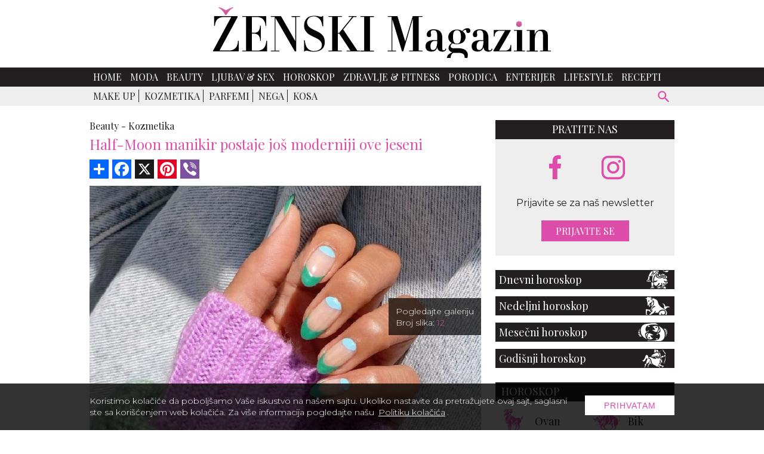

--- FILE ---
content_type: text/html; charset=UTF-8
request_url: https://www.zenskimagazin.rs/beauty/kozmetika/half-moon-manikir-postaje-jos-moderniji-ove-jeseni
body_size: 11183
content:
<!DOCTYPE html>
<html lang="sr">

<head>
  <meta charset="UTF-8">
  <meta name="viewport" content="width=device-width, initial-scale=1">
  <meta name="design" content="Nenad Milanović">
  <meta name="csrf-token" content="A82sJf89efeHyO0hvHoqEBF48xStJWJwqEaFInNP">
    <title>Half-Moon manikir preuzma vođstvo nad francuskim manikirom</title>
<meta name="description" content="Ako bismo morali da proglasimo pobednika u trendovima manikira poslednjih meseci, verovatno bi to bio francuski manikir sa nijansom u jarkoj boji na vrhovima noktiju.">
<meta name="keywords" content="beauty, kozmetika, manikir, Half-Moon manikir, trend, zenski magazin">
<meta name="author" content="Mini STUDIO Publishing Group">
<link rel="canonical" href="https://www.zenskimagazin.rs/beauty/kozmetika/half-moon-manikir-postaje-jos-moderniji-ove-jeseni"/>
<meta property="og:title" content="Half-Moon manikir preuzma vođstvo nad francuskim manikirom" />
<meta property="og:description" content="Ako bismo morali da proglasimo pobednika u trendovima manikira poslednjih meseci, verovatno bi to bio francuski manikir sa nijansom u jarkoj boji na vrhovima noktiju." />
<meta property="og:site_name" content="Ženski magazin" />
<meta property="og:type" content="articles" />
<meta property="og:url" content="https://www.zenskimagazin.rs/beauty/kozmetika/half-moon-manikir-postaje-jos-moderniji-ove-jeseni" />
<meta property="og:image" content="https://www.zenskimagazin.rs/storage/posts/seo/2022/Nov/217719/half-moon-manikir-4.jpg" />


<script type="application/ld+json">{"@context":"https:\/\/schema.org","@type":"article","name":"\u017denski magazin","url":"https:\/\/www.zenskimagazin.rs\/beauty\/kozmetika\/half-moon-manikir-postaje-jos-moderniji-ove-jeseni"}</script>
  <link rel="preconnect" href="https://fonts.googleapis.com">
  <link rel="preconnect" href="https://fonts.gstatic.com" crossorigin>
  <link href="https://fonts.googleapis.com/css2?family=Montserrat:ital,wght@0,100;0,200;0,300;0,400;0,500;0,600;0,700;0,800;0,900;1,100;1,200;1,300;1,400;1,500;1,600;1,700;1,800;1,900&family=Playfair+Display:ital,wght@0,400;0,500;0,600;0,700;0,800;0,900;1,400;1,500;1,600;1,700;1,800;1,900&display=swap" rel="stylesheet" rel="preload">
  <link rel="stylesheet" href="https://cdnjs.cloudflare.com/ajax/libs/flickity/2.3.0/flickity.min.css">
  <link href="/css/app.css?id=c6337c614700f6460b64" rel="stylesheet">
  
  <link rel="icon" type="image/x-icon" sizes="32x32" href="https://www.zenskimagazin.rs/images/favicon/favicon.ico"/>
  <link rel="apple-touch-icon" sizes="180x180" href="https://www.zenskimagazin.rs/images/favicon/apple-touch-icon.png">
  <link rel="icon" type="image/png" sizes="32x32" href="https://www.zenskimagazin.rs/images/favicon/favicon-32x32.png">
  <link rel="icon" type="image/png" sizes="16x16" href="https://www.zenskimagazin.rs/images/favicon/favicon-16x16.png">
  <link rel="manifest" href="https://www.zenskimagazin.rs/images/favicon/site.webmanifest">
  <link rel="mask-icon" href="https://www.zenskimagazin.rs/images/favicon/safari-pinned-tab.svg" color="#d83bb7">
  <meta name="msapplication-TileColor" content="#9f00a7">
  <meta name="theme-color" media="(prefers-color-scheme: light)" content="white">
  <meta name="theme-color" media="(prefers-color-scheme: dark)" content="black">
  
  <meta http-equiv="X-UA-Compatible" content="ie=edge">
    <!-- Google tag (gtag.js) -->
<script async src="https://www.googletagmanager.com/gtag/js?id=G-ZT1Y5SKJ30"></script>
<script>
  window.dataLayer = window.dataLayer || [];
  function gtag(){dataLayer.push(arguments);}
  gtag('js', new Date());

  gtag('config', 'G-ZT1Y5SKJ30');
</script>
</head>

<body>


<div id="app">

  <div class="app-container" id="main">

    
    

    <div class="top-bar">
  <a href="https://www.zenskimagazin.rs"><img class="img-logo" src="https://www.zenskimagazin.rs/images/Logo_ZM.svg" alt="zenski magazin logo" width="566" height="85"></a>
</div>
      </div>

    <!-- IF Banner is loaded -->

<nav class="navbar-nav">
  <div class="wrapper-navbar">
    <div style="display: contents;">
      <button type="button" id="sidebarCollapse" class="menu_btn" aria-label="otvori meni">


      <svg version="1.1" viewBox="0 0 25 25" preserveAspectRatio="xMinYMin meet" width="28" height="28" xmlns="http://www.w3.org/2000/svg" aria-hidden="true">
        <path fill="currentColor" d="M3,6H21V8H3V6M3,11H21V13H3V11M3,16H21V18H3V16Z"/>
      </svg>
      
      </button>

      <form id="search-form-mobile" action="https://www.zenskimagazin.rs/pretraga" method="get">
        <!-- route('search') -->
        <div class="search-widget-mobile">
          <button id="search-widget-mobile_search-btn" type="submit" aria-label="pretraži">


          <svg version="1.1" viewBox="0 0 25 25" preserveAspectRatio="xMinYMin meet" width="27" height="27" xmlns="http://www.w3.org/2000/svg" aria-hidden="true">
            <path fill="currentColor" d="m9.5 3a6.5 6.5 0 0 1 6.5 6.5c0 1.61-0.59 3.09-1.56 4.23l0.27 0.27h0.79l5 5-1.5 1.5-5-5v-0.79l-0.27-0.27c-1.14 0.97-2.62 1.56-4.23 1.56a6.5 6.5 0 0 1-6.5-6.5 6.5 6.5 0 0 1 6.5-6.5m0 2c-2.5 0-4.5 2-4.5 4.5s2 4.5 4.5 4.5 4.5-2 4.5-4.5-2-4.5-4.5-4.5z"/>
          </svg>


          </button>
          <input id="search-input-mobile" name="s" type="text" placeholder="Search" class="search-input-mobile"
            aria-label="ukucajte termin za pretragu" autofocus/>

          <button id="search-widget-mobile_close-btn" aria-label="poništi" type="reset">


          <svg version="1.1" viewBox="0 0 25 25" preserveAspectRatio="xMinYMin meet" width="20" height="20" xmlns="http://www.w3.org/2000/svg" aria-hidden="true">
            <path fill="currentColor" d="M19,6.41L17.59,5L12,10.59L6.41,5L5,6.41L10.59,12L5,17.59L6.41,19L12,13.41L17.59,19L19,17.59L13.41,12L19,6.41Z"/>
          </svg>


          </button>

        </div>
      </form>
    </div>

    <ul class="navbar-navigation">
      <li>
    <a class="nav-item" href="https://www.zenskimagazin.rs">Home</a>
  </li>


  
  <li>
    <a class="nav-item" href="https://www.zenskimagazin.rs/moda">Moda</a>
  </li>


  
  <li>
    <a class="nav-item" href="https://www.zenskimagazin.rs/beauty">Beauty</a>
  </li>


  
  <li>
    <a class="nav-item" href="https://www.zenskimagazin.rs/ljubavsex">Ljubav &amp; Sex</a>
  </li>


  
  <li>
    <a class="nav-item" href="https://www.zenskimagazin.rs/horoskop">Horoskop</a>
  </li>


  
  <li>
    <a class="nav-item" href="https://www.zenskimagazin.rs/dijetafitnes">Zdravlje &amp; Fitness</a>
  </li>


  
  <li>
    <a class="nav-item" href="https://www.zenskimagazin.rs/porodica">Porodica</a>
  </li>


  
  <li>
    <a class="nav-item" href="https://www.zenskimagazin.rs/enterijer">Enterijer</a>
  </li>


  
  <li>
    <a class="nav-item" href="https://www.zenskimagazin.rs/lifestyle">Lifestyle</a>
  </li>


  
  <li>
    <a class="nav-item" href="https://www.zenskimagazin.rs/recepti">Recepti</a>
  </li>

    </ul>
  </div>
</nav>

    <!-- Banner Positions -->


<!-- IF Banner is loaded -->

    <nav class="sub-menu">
      <div class="wrapper-sub-menu">

        <ul class="sub-menu-navigation hide-sub-menu">
          
          
          
            
            
                              <li class="">
                                <a class="" href="https://www.zenskimagazin.rs/beauty/make-up">Make up</a>
                </li>
                
                              <li class="active">
                                <a class="" href="https://www.zenskimagazin.rs/beauty/kozmetika">Kozmetika</a>
                </li>
                
                              <li class="">
                                <a class="" href="https://www.zenskimagazin.rs/beauty/parfemi">Parfemi</a>
                </li>
                
                              <li class="">
                                <a class="" href="https://www.zenskimagazin.rs/beauty/nega">Nega</a>
                </li>
                
                              <li class="">
                                <a class="" href="https://www.zenskimagazin.rs/beauty/kosa">Kosa</a>
                </li>
                
              
                      </ul>

        <form id="search-form" method="get" action="https://www.zenskimagazin.rs/pretraga">
          <div class="search-widget">
            <button id="search-widget_search-btn" type="submit" aria-label="pretraži">


              <svg version="1.1" viewBox="0 0 25 25" preserveAspectRatio="xMinYMin meet" width="27" height="27" xmlns="http://www.w3.org/2000/svg" aria-hidden="true">
              <path fill="currentColor" d="m9.5 3a6.5 6.5 0 0 1 6.5 6.5c0 1.61-0.59 3.09-1.56 4.23l0.27 0.27h0.79l5 5-1.5 1.5-5-5v-0.79l-0.27-0.27c-1.14 0.97-2.62 1.56-4.23 1.56a6.5 6.5 0 0 1-6.5-6.5 6.5 6.5 0 0 1 6.5-6.5m0 2c-2.5 0-4.5 2-4.5 4.5s2 4.5 4.5 4.5 4.5-2 4.5-4.5-2-4.5-4.5-4.5z"/>
              </svg>


            </button>
            <input id="search-input" name="s" type="text" placeholder="Search" class="search-input" aria-label="Search"/>
            <button id="search-widget_close-btn" aria-label="poništi" type="reset">


            <svg version="1.1" viewBox="0 0 25 25" preserveAspectRatio="xMinYMin meet" width="20" height="20" xmlns="http://www.w3.org/2000/svg" aria-hidden="true">
            <path fill="currentColor" d="M19,6.41L17.59,5L12,10.59L6.41,5L5,6.41L10.59,12L5,17.59L6.41,19L12,13.41L17.59,19L19,17.59L13.41,12L19,6.41Z"/>
            </svg>


            </button>
          </div>
        </form>
      </div>
    </nav>
    

    <div class="billboard_space">
          </div>

  <div class="app-container container-top">

  <div class="sidenav_wrapp">
  <div id="sidenav">

    <div class="closebtn close_sidenav" aria-label="zatvori meni">&times;</div>

    <a href="https://www.zenskimagazin.rs"><img class="sidenav_logo" src="https://www.zenskimagazin.rs/images/Logo_ZM_white.svg"
        alt="zenski magazin" width="240" height="31"></a>

    <div id="sidenav-content">
      <ul>
        <li>
    <a class="nav-item" href="https://www.zenskimagazin.rs">Home</a>
  </li>


  
  <li>
    <a class="nav-item" href="https://www.zenskimagazin.rs/moda">Moda</a>
  </li>


  
  <li>
    <a class="nav-item" href="https://www.zenskimagazin.rs/beauty">Beauty</a>
  </li>


  
  <li>
    <a class="nav-item" href="https://www.zenskimagazin.rs/ljubavsex">Ljubav &amp; Sex</a>
  </li>


  
  <li>
    <a class="nav-item" href="https://www.zenskimagazin.rs/horoskop">Horoskop</a>
  </li>


  
  <li>
    <a class="nav-item" href="https://www.zenskimagazin.rs/dijetafitnes">Zdravlje &amp; Fitness</a>
  </li>


  
  <li>
    <a class="nav-item" href="https://www.zenskimagazin.rs/porodica">Porodica</a>
  </li>


  
  <li>
    <a class="nav-item" href="https://www.zenskimagazin.rs/enterijer">Enterijer</a>
  </li>


  
  <li>
    <a class="nav-item" href="https://www.zenskimagazin.rs/lifestyle">Lifestyle</a>
  </li>


  
  <li>
    <a class="nav-item" href="https://www.zenskimagazin.rs/recepti">Recepti</a>
  </li>

      </ul>

      <div class="icons">
        <a href="https://www.facebook.com/zenskimagazin.rs/" aria-label="facebook link">
  
  
          <svg version="1.1" viewBox="0 0 10 20" xmlns="http://www.w3.org/2000/svg" width="35" height="35" aria-hidden="true">
          <g fill="none" fill-rule="evenodd">
          <g transform="translate(-385 -7399)" fill="currentColor">
          <g transform="translate(56 160)">
          <path d="m335.82 7259v-9h2.7324l0.44631-4h-3.1787v-1.948c0-1.03 0.026311-2.052 1.4656-2.052h1.4578v-2.86c0-0.043-1.2522-0.14-2.519-0.14-2.6457 0-4.3023 1.657-4.3023 4.7v2.3h-2.9234v4h2.9234v9h3.8979z"/>
          </g>
          </g>
          </g>
          </svg>
  
  
          </a>
        
        
  
        <a href="https://www.instagram.com/zenskimagazinserbia/" aria-label="instagram link">
  
  
        <svg enable-background="new 0 0 56.7 56.7" version="1.1" viewBox="0 0 56.7 56.7" xml:space="preserve" xmlns="http://www.w3.org/2000/svg" width="38" height="38" fill="currentColor" aria-hidden="true">
        
          <path d="m28.2 16.7c-7 0-12.8 5.7-12.8 12.8s5.7 12.8 12.8 12.8 12.8-5.8 12.8-12.8-5.8-12.8-12.8-12.8zm0 21c-4.5 0-8.2-3.7-8.2-8.2s3.7-8.2 8.2-8.2 8.2 3.7 8.2 8.2-3.7 8.2-8.2 8.2z"/>
          <circle cx="41.5" cy="16.4" r="2.9"/>
          <path d="m49 8.9c-2.6-2.7-6.3-4.1-10.5-4.1h-20.6c-8.7 0-14.5 5.8-14.5 14.5v20.5c0 4.3 1.4 8 4.2 10.7 2.7 2.6 6.3 3.9 10.4 3.9h20.4c4.3 0 7.9-1.4 10.5-3.9 2.7-2.6 4.1-6.3 4.1-10.6v-20.6c0-4.2-1.4-7.8-4-10.4zm-0.4 31c0 3.1-1.1 5.6-2.9 7.3s-4.3 2.6-7.3 2.6h-20.4c-3 0-5.5-0.9-7.3-2.6-1.8-1.8-2.7-4.3-2.7-7.4v-20.5c0-3 0.9-5.5 2.7-7.3 1.7-1.7 4.3-2.6 7.3-2.6h20.6c3 0 5.5 0.9 7.3 2.7 1.7 1.8 2.7 4.3 2.7 7.2v20.6z"/>
        </svg>
  
  
          </a>
      </div>
    </div>

  </div>
  <div id="sidenav_overlay" class="close_sidenav"></div>
</div>
  
  
    
    <div class="wrapper">

      <main class="col-2-3">
          
<div class="inner_spacer">
  <div class="article-post">

    <div class="breadcrumbs">
                        <span class="article-post-title"><a href="https://www.zenskimagazin.rs/beauty">Beauty -</a></span>
                                <span class="article-post-title"><a href="https://www.zenskimagazin.rs/beauty/kozmetika">Kozmetika</a></span>
                  </div>
    <h1 class="article-post-title-main">Half-Moon manikir postaje još moderniji ove jeseni</h1>

    <!-- AddToAny BEGIN -->
    <div class="add_to_any add_to_any_top">
      <div class="a2a_kit a2a_kit_size_32 a2a_default_style">
        <a class="a2a_dd" href="https://www.addtoany.com/share"></a>
        <a class="a2a_button_facebook"></a>
        <a class="a2a_button_x"></a>
        <a class="a2a_button_pinterest"></a>
        <a class="a2a_button_viber"></a>
      </div>
    </div>
    <script>
    var a2a_config = a2a_config || {};
    a2a_config.num_services = 10;
    </script>
    <script async src="https://static.addtoany.com/menu/page.js"></script>
    <!-- AddToAny END -->

    <div itemscope itemtype="http://schema.org/Article">

            
      <div id="js_mbh2_trigger"></div>
      <div class="banner-mbh2" id="js_banner_mbh2">
      <ins data-revive-zoneid="302"
           data-revive-id="84b8c658a018e14743ef895ae9380fa0"></ins>
      <div class="close-mbh2" id="js_close_mbh2">
        <svg version="1.1" viewBox="-1 0 25 25" preserveAspectRatio="xMinYMin meet" width="25" height="25" xmlns="http://www.w3.org/2000/svg" aria-hidden="true">
          <title>Zatvorite banner</title>
          <path fill="#ffffff" d="M19,6.41L17.59,5L12,10.59L6.41,5L5,6.41L10.59,12L5,17.59L6.41,19L12,13.41L17.59,19L19,17.59L13.41,12L19,6.41Z"/>
        </svg>
      </div>
    </div>
  
      <div class="post-gallery article-post">
        <div class="image-holder">

          <lazy-image src="/storage/posts/thumbnail/2022/Nov/217716/half-moon-manikir-2.jpg" alt="Half-Moon-manikir-2.jpg" class="img-fluid-horizontal"></lazy-image>

                    <div class="copyright_text">
            <p>
                              instagram.com/overglowedit/
                          </p>
          </div>

        
        <p class="image-box">
          <a href="https://www.zenskimagazin.rs/beauty/kozmetika/half-moon-manikir-postaje-jos-moderniji-ove-jeseni?page=2">
            Pogledajte galeriju <br> Broj slika:
              <span>12</span>
          </a>
        </p>

        </div>
      </div>

        
        <article class="article-post-text article_insta" itemprop="ArticleBody">
          <p style="text-align: justify;"><span style="color:#7f8c8d;"><em>Ako bismo morali da proglasimo pobednika u trendovima manikira poslednjih meseci, verovatno bi to bio francuski manikir sa nijansom u jarkoj boji na vrhovima noktiju.</em></span></p>

<p style="text-align: justify;">Iako sve ukazuje na to da će ovaj klasični dizajn i dalje biti popularan, postoji jo&scaron; jedan koji se sve vi&scaron;e pojavljuje u na&scaron;em feedu u poslednje vreme.</p>

<p style="text-align: justify;">Half-Moon manikir, odnosno manikir koji kombinuje dve (ili vi&scaron;e) nijansi na noktima, ističući polumesece koji prirodno postoje u njihovoj osnovi, neposredno ispod mesta gde se spajaju sa kožom. Ovo područje se zove lunula, &scaron;to na latinskom znači &quot;mali mesec&quot;. Manikir polumeseca zapravo nagla&scaron;ava lunulu, pri čemu je ceo nokat obojen lakom dok je &bdquo;polumesec&ldquo; ostavljen bez laka ili obojen u drugu nijansu.</p>

<p style="text-align: justify;">U galeriji pogledajte najsjajnije dizajne koje smo otkrili na instagramu i inspiri&scaron;ite se za svoj sledeći manikir.</p>
        </article>


      
      <div style="display: none">
        <nav>
        <ul class="pagination">
            
                            <li class="page-item disabled" aria-disabled="true" aria-label="&laquo; Previous">
                    <span class="page-link" aria-hidden="true">&lsaquo;</span>
                </li>
            
            
                            
                
                
                                                                                        <li class="page-item active" aria-current="page"><span class="page-link">1</span></li>
                                                                                                <li class="page-item"><a class="page-link" href="?page=2">2</a></li>
                                                                                                <li class="page-item"><a class="page-link" href="?page=3">3</a></li>
                                                                                                <li class="page-item"><a class="page-link" href="?page=4">4</a></li>
                                                                                                <li class="page-item"><a class="page-link" href="?page=5">5</a></li>
                                                                                                <li class="page-item"><a class="page-link" href="?page=6">6</a></li>
                                                                                                <li class="page-item"><a class="page-link" href="?page=7">7</a></li>
                                                                                                <li class="page-item"><a class="page-link" href="?page=8">8</a></li>
                                                                                        
                                    <li class="page-item disabled" aria-disabled="true"><span class="page-link">...</span></li>
                
                
                                            
                
                
                                                                                        <li class="page-item"><a class="page-link" href="?page=12">12</a></li>
                                                                                                <li class="page-item"><a class="page-link" href="?page=13">13</a></li>
                                                                        
            
                            <li class="page-item">
                    <a class="page-link" href="?page=2" rel="next" aria-label="Next &raquo;">&rsaquo;</a>
                </li>
                    </ul>
    </nav>

      </div>

    </div>

  </div>

    <!-- AddToAny BEGIN -->
    <div class="add_to_any add_to_any_bottom">
      <div class="a2a_kit a2a_kit_size_32 a2a_default_style">
        <a class="a2a_dd" href="https://www.addtoany.com/share"></a>
        <a class="a2a_button_facebook"></a>
        <a class="a2a_button_x"></a>
        <a class="a2a_button_pinterest"></a>
        <a class="a2a_button_viber"></a>
      </div>
    </div>
    <script>
    var a2a_config = a2a_config || {};
    a2a_config.num_services = 10;
    </script>
    <script async src="https://static.addtoany.com/menu/page.js"></script>
    <!-- AddToAny END -->

  
  

      <div class="content_excange_box">

  <h2 class="content_title"><span>Pročitajte još</span></h2>

  <div class="ce_grid">

    
      
      <div class="ce_box">
        <a href="https://www.luxlife.rs/fashion/beauty/amber-parfemi-su-u-punom-zamahu-ovo-su-trenutno-najpozeljniji"  >
          <img src="https://www.luxlife.rs/uploads/imagecache/316x210//storage/posts/thumbnail/2025/Dec/316396/befunky-collage2a-2.jpg" alt="Amber parfemi su u punom zamahu — ovo su trenutno najpoželjniji" width="310" height="209">
          <h3>Amber parfemi su u punom zamahu — ovo su trenutno najpoželjniji</h3>
        </a>
      </div>
    
      
      <div class="ce_box">
        <a href="https://www.luxlife.rs/fashion/beauty/carolina-herrera-lansira-parfem-good-girl-jasmine-absolute"  >
          <img src="https://www.luxlife.rs/uploads/imagecache/316x210//storage/posts/thumbnail/2025/Dec/315846/07.jpg" alt="Carolina Herrera lansira parfem Good Girl Jasmine Absolute" width="310" height="209">
          <h3>Carolina Herrera lansira parfem Good Girl Jasmine Absolute</h3>
        </a>
      </div>
    
      
      <div class="ce_box">
        <a href="https://www.luxlife.rs/fashion/beauty/praznici-sa-dozom-senzualnosti-bombshell-soiree-holiday-2025"  >
          <img src="https://www.luxlife.rs/uploads/imagecache/316x210//storage/posts/thumbnail/2025/Dec/315766/01.jpg" alt="Praznici sa dozom senzualnosti: Bombshell Soirée Holiday 2025" width="310" height="209">
          <h3>Praznici sa dozom senzualnosti: Bombshell Soirée Holiday 2025</h3>
        </a>
      </div>
    
      
      <div class="ce_box">
        <a href="https://www.luxlife.rs/fashion/beauty/messi-sport-mirisi-koji-osvajaju-dan-stilom-i-energijom"  >
          <img src="https://www.luxlife.rs/uploads/imagecache/316x210//storage/posts/thumbnail/2025/Dec/316162/02-1.jpg" alt="Messi Sport: mirisi koji osvajaju dan  stilom i energijom" width="310" height="209">
          <h3>Messi Sport: mirisi koji osvajaju dan  stilom i energijom</h3>
        </a>
      </div>
    
  </div>
</div>
  
  
  

  <div class="related-topics-narrow">
    <div class="stripe black-line">
      <h2 class="stripe-cell">Povezane teme</h2>
    </div>

          <article class="topic">
    <div class="topic-img">
        <a href="https://www.zenskimagazin.rs/beauty/kozmetika/silver-tip-najelegantnija-verzija-francuskog-manikira-za-zimu">

          
            <lazy-image class="img-fluid-horizontal img-hover" width="310" height="209"
                        
                        src="https://www.zenskimagazin.rs/uploads/imagecache/thumbnail//storage/posts/thumbnail/2023/Dec/244401/srebrni-manikir-2.jpg"
                        
                        alt="srebrni-manikir-2.jpg"
            ></lazy-image>
          
        </a>
    </div>
    <div class="topic-text">
        <span>13.01.2026</span>
        <a href="https://www.zenskimagazin.rs/beauty/kozmetika">
            Beauty - Kozmetika
        </a>
    </div>
    <div class="topic-main-text">
        <h2><a href="https://www.zenskimagazin.rs/beauty/kozmetika/silver-tip-najelegantnija-verzija-francuskog-manikira-za-zimu">Silver tip: Najelegantnija verzija francuskog manikira za zimu</a></h2>
        <p>Da li želite upečatljiviji manikir za prazničnu sezonu, ali bez novogodišnjih i božićnih motiva?</p>
    </div>
</article>
          <article class="topic">
    <div class="topic-img">
        <a href="https://www.zenskimagazin.rs/beauty/kozmetika/krema-za-oci-sa-retinolom-5-pristupacnih-opcija-koje-cine-cuda-protiv-bora">

          
            <lazy-image class="img-fluid-horizontal img-hover" width="310" height="209"
                        
                        src="https://www.zenskimagazin.rs/uploads/imagecache/thumbnail//storage/posts/thumbnail/2025/Dec/265324/01.jpg"
                        
                        alt="01.jpg"
            ></lazy-image>
          
        </a>
    </div>
    <div class="topic-text">
        <span>06.01.2026</span>
        <a href="https://www.zenskimagazin.rs/beauty/kozmetika">
            Beauty - Kozmetika
        </a>
    </div>
    <div class="topic-main-text">
        <h2><a href="https://www.zenskimagazin.rs/beauty/kozmetika/krema-za-oci-sa-retinolom-5-pristupacnih-opcija-koje-cine-cuda-protiv-bora">Krema za oči sa retinolom: 5 pristupačnih opcija koje čine čuda protiv b...</a></h2>
        <p>Koža oko očiju je poznata kao prvi alarm za starenje.</p>
    </div>
</article>
          <article class="topic">
    <div class="topic-img">
        <a href="https://www.zenskimagazin.rs/beauty/kozmetika/ralph-lauren-christmas-nails-najsofisticiraniji-manikir-za-sezonu-praznika">

          
            <lazy-image class="img-fluid-horizontal img-hover" width="310" height="209"
                        
                        src="https://www.zenskimagazin.rs/uploads/imagecache/thumbnail//storage/posts/thumbnail/2025/Dec/265349/03.jpg"
                        
                        alt="03.jpg"
            ></lazy-image>
          
        </a>
    </div>
    <div class="topic-text">
        <span>05.01.2026</span>
        <a href="https://www.zenskimagazin.rs/beauty/kozmetika">
            Beauty - Kozmetika
        </a>
    </div>
    <div class="topic-main-text">
        <h2><a href="https://www.zenskimagazin.rs/beauty/kozmetika/ralph-lauren-christmas-nails-najsofisticiraniji-manikir-za-sezonu-praznika">Ralph Lauren Christmas nails: najsofisticiraniji manikir za sezonu prazn...</a></h2>
        <p>Ako ste ovih dana makar malo skrolovali društvenim mrežama, gotovo je nemoguće da vam je promakao novi praznični nail trend – Ralph Lauren Christmas nails.</p>
    </div>
</article>
          <article class="topic">
    <div class="topic-img">
        <a href="https://www.zenskimagazin.rs/beauty/kozmetika/praznicni-nail-art-koji-ce-vas-zadiviti">

          
            <lazy-image class="img-fluid-horizontal img-hover" width="310" height="209"
                        
                        src="https://www.zenskimagazin.rs/uploads/imagecache/thumbnail//storage/posts/thumbnail/2023/Nov/243362/nail-art-3.jpg"
                        
                        alt="nail-art-3.jpg"
            ></lazy-image>
          
        </a>
    </div>
    <div class="topic-text">
        <span>31.12.2025</span>
        <a href="https://www.zenskimagazin.rs/beauty/kozmetika">
            Beauty - Kozmetika
        </a>
    </div>
    <div class="topic-main-text">
        <h2><a href="https://www.zenskimagazin.rs/beauty/kozmetika/praznicni-nail-art-koji-ce-vas-zadiviti">Praznični nail art koji će vas zadiviti</a></h2>
        <p>Da li ste već isplanirale kakvu ćete odeću nositi za novogodišnje i božićne praznike?</p>
    </div>
</article>
          <article class="topic">
    <div class="topic-img">
        <a href="https://www.zenskimagazin.rs/beauty/kozmetika/ovo-je-boja-laka-za-nokte-koju-trenutno-obozavaju-sve-chic-devojke">

          
            <lazy-image class="img-fluid-horizontal img-hover" width="310" height="209"
                        
                        src="https://www.zenskimagazin.rs/uploads/imagecache/thumbnail//storage/posts/thumbnail/2025/Nov/264990/043.jpg"
                        
                        alt="043.jpg"
            ></lazy-image>
          
        </a>
    </div>
    <div class="topic-text">
        <span>19.12.2025</span>
        <a href="https://www.zenskimagazin.rs/beauty/kozmetika">
            Beauty - Kozmetika
        </a>
    </div>
    <div class="topic-main-text">
        <h2><a href="https://www.zenskimagazin.rs/beauty/kozmetika/ovo-je-boja-laka-za-nokte-koju-trenutno-obozavaju-sve-chic-devojke">Ovo je boja laka za nokte koju trenutno obožavaju sve chic devojke</a></h2>
        <p>Zima je savršeno vreme da prigrlite tamnije tonove na noktima, a postoji jedan pravi favorit među trendseterkama - pinot noir.</p>
    </div>
</article>
          <article class="topic">
    <div class="topic-img">
        <a href="https://www.zenskimagazin.rs/beauty/kozmetika/jesen-u-detaljima-braon-nokti-koji-transformisu-svaki-autfit">

          
            <lazy-image class="img-fluid-horizontal img-hover" width="310" height="209"
                        
                        src="https://www.zenskimagazin.rs/uploads/imagecache/thumbnail//storage/posts/thumbnail/2025/Nov/264384/12.jpg"
                        
                        alt="12.jpg"
            ></lazy-image>
          
        </a>
    </div>
    <div class="topic-text">
        <span>25.11.2025</span>
        <a href="https://www.zenskimagazin.rs/beauty/kozmetika">
            Beauty - Kozmetika
        </a>
    </div>
    <div class="topic-main-text">
        <h2><a href="https://www.zenskimagazin.rs/beauty/kozmetika/jesen-u-detaljima-braon-nokti-koji-transformisu-svaki-autfit">Jesen u detaljima: Braon nokti koji transformišu svaki autfit</a></h2>
        <p>Braon boja je nežna uvertira u jesen, sofisticirana kao šal od kašmira i topao zagrljaj prvih hladnijih dana.</p>
    </div>
</article>
          <article class="topic">
    <div class="topic-img">
        <a href="https://www.zenskimagazin.rs/beauty/kozmetika/da-li-ste-zavisni-od-balzama-za-usne">

          
            <lazy-image class="img-fluid-horizontal img-hover" width="310" height="209"
                        
                        src="https://www.zenskimagazin.rs/uploads/imagecache/thumbnail//storage/posts/thumbnail/2025/Oct/263904/06.jpg"
                        
                        alt="06.jpg"
            ></lazy-image>
          
        </a>
    </div>
    <div class="topic-text">
        <span>07.11.2025</span>
        <a href="https://www.zenskimagazin.rs/beauty/kozmetika">
            Beauty - Kozmetika
        </a>
    </div>
    <div class="topic-main-text">
        <h2><a href="https://www.zenskimagazin.rs/beauty/kozmetika/da-li-ste-zavisni-od-balzama-za-usne">Da li ste zavisni od balzama za usne?</a></h2>
        <p>Hladna i vetrovita jesen, a naročito nadolazeći zimski meseci, mogu usne učiniti suvim, tako da je upotreba hranljivih i hidratantnih balzama praktično neophodna ako ne želimo ljuskice i...</p>
    </div>
</article>
          <article class="topic">
    <div class="topic-img">
        <a href="https://www.zenskimagazin.rs/beauty/kozmetika/oktobar-na-noktima-6-manikira-koje-morate-probati">

          
            <lazy-image class="img-fluid-horizontal img-hover" width="310" height="209"
                        
                        src="https://www.zenskimagazin.rs/uploads/imagecache/thumbnail//storage/posts/thumbnail/2025/Oct/263517/01.jpg"
                        
                        alt="01.jpg"
            ></lazy-image>
          
        </a>
    </div>
    <div class="topic-text">
        <span>28.10.2025</span>
        <a href="https://www.zenskimagazin.rs/beauty/kozmetika">
            Beauty - Kozmetika
        </a>
    </div>
    <div class="topic-main-text">
        <h2><a href="https://www.zenskimagazin.rs/beauty/kozmetika/oktobar-na-noktima-6-manikira-koje-morate-probati">Oktobar na noktima: 6 manikira koje morate probati</a></h2>
        <p>Oktobar je savršen mesec da svojoj manikir igri dodate cozy, topli i glamurozni štih.</p>
    </div>
</article>
          <article class="topic">
    <div class="topic-img">
        <a href="https://www.zenskimagazin.rs/beauty/kozmetika/black-nail-art-20-neodoljivih-ideja-zbog-kojih-je-crni-manikir-apsolutni-hit-jeseni">

          
            <lazy-image class="img-fluid-horizontal img-hover" width="310" height="209"
                        
                        src="https://www.zenskimagazin.rs/uploads/imagecache/thumbnail//storage/posts/thumbnail/2025/Sep/263225/04.jpg"
                        
                        alt="04.jpg"
            ></lazy-image>
          
        </a>
    </div>
    <div class="topic-text">
        <span>14.10.2025</span>
        <a href="https://www.zenskimagazin.rs/beauty/kozmetika">
            Beauty - Kozmetika
        </a>
    </div>
    <div class="topic-main-text">
        <h2><a href="https://www.zenskimagazin.rs/beauty/kozmetika/black-nail-art-20-neodoljivih-ideja-zbog-kojih-je-crni-manikir-apsolutni-hit-jeseni">Black Nail Art: 20 neodoljivih ideja zbog kojih je crni manikir apsolutn...</a></h2>
        <p>Crni nokti se ove jeseni vraćaju u velikom stilu i podsećaju nas zašto je ova boja večna klasika koju nikad nećemo prestati da volimo.</p>
    </div>
</article>
          <article class="topic">
    <div class="topic-img">
        <a href="https://www.zenskimagazin.rs/beauty/kozmetika/kreme-za-telo-koje-morate-imati-u-svom-jesenjem-neseseru">

          
            <lazy-image class="img-fluid-horizontal img-hover" width="310" height="209"
                        
                        src="https://www.zenskimagazin.rs/uploads/imagecache/thumbnail//storage/posts/thumbnail/2025/Sep/263091/08.jpg"
                        
                        alt="08.jpg"
            ></lazy-image>
          
        </a>
    </div>
    <div class="topic-text">
        <span>10.10.2025</span>
        <a href="https://www.zenskimagazin.rs/beauty/kozmetika">
            Beauty - Kozmetika
        </a>
    </div>
    <div class="topic-main-text">
        <h2><a href="https://www.zenskimagazin.rs/beauty/kozmetika/kreme-za-telo-koje-morate-imati-u-svom-jesenjem-neseseru">Kreme za telo koje morate imati u svom jesenjem neseseru</a></h2>
        <p>Jesen je idealno vreme da osvežite svoj neseser i dodate bogatu kremu za telo koja će vašoj koži pružiti dubinsku hidrataciju i negu kakvu zaslužuje.</p>
    </div>
</article>
          <article class="topic">
    <div class="topic-img">
        <a href="https://www.zenskimagazin.rs/beauty/kozmetika/spa-za-vase-oci-cetiri-kreme-koje-resetuju-umor">

          
            <lazy-image class="img-fluid-horizontal img-hover" width="310" height="209"
                        
                        src="https://www.zenskimagazin.rs/uploads/imagecache/thumbnail//storage/posts/thumbnail/2025/Sep/263082/01.jpg"
                        
                        alt="01.jpg"
            ></lazy-image>
          
        </a>
    </div>
    <div class="topic-text">
        <span>06.10.2025</span>
        <a href="https://www.zenskimagazin.rs/beauty/kozmetika">
            Beauty - Kozmetika
        </a>
    </div>
    <div class="topic-main-text">
        <h2><a href="https://www.zenskimagazin.rs/beauty/kozmetika/spa-za-vase-oci-cetiri-kreme-koje-resetuju-umor">Spa za vaše oči: četiri kreme koje resetuju umor</a></h2>
        <p>Jesen je stigla, a s njom i svi oni mali izazovi koje nismo ni sanjale – hladan vazduh, grejanje koje isušuje kožu i noći kada je jedini san koji uhvatimo onaj od serija na Netflixu.</p>
    </div>
</article>
          <article class="topic">
    <div class="topic-img">
        <a href="https://www.zenskimagazin.rs/beauty/kozmetika/diy-face-mist-tvoj-brzinski-trik-za-instant-osvezenje-posle-treninga">

          
            <lazy-image class="img-fluid-horizontal img-hover" width="310" height="209"
                        
                        src="https://www.zenskimagazin.rs/uploads/imagecache/thumbnail//storage/posts/thumbnail/2025/Sep/262969/11.jpg"
                        
                        alt="11.jpg"
            ></lazy-image>
          
        </a>
    </div>
    <div class="topic-text">
        <span>02.10.2025</span>
        <a href="https://www.zenskimagazin.rs/beauty/kozmetika">
            Beauty - Kozmetika
        </a>
    </div>
    <div class="topic-main-text">
        <h2><a href="https://www.zenskimagazin.rs/beauty/kozmetika/diy-face-mist-tvoj-brzinski-trik-za-instant-osvezenje-posle-treninga">DIY Face Mist: tvoj brzinski trik za instant osveženje posle treninga</a></h2>
        <p>Nema potrebe za komplikovanom rutinom nege kože da bi tvoja koža zablistala posle intenzivnog treninga.</p>
    </div>
</article>
          <article class="topic">
    <div class="topic-img">
        <a href="https://www.zenskimagazin.rs/beauty/kozmetika/nude-nokti-za-jesen-apsolutno-da">

          
            <lazy-image class="img-fluid-horizontal img-hover" width="310" height="209"
                        
                        src="https://www.zenskimagazin.rs/uploads/imagecache/thumbnail//storage/posts/thumbnail/2025/Sep/262749/01.jpg"
                        
                        alt="01.jpg"
            ></lazy-image>
          
        </a>
    </div>
    <div class="topic-text">
        <span>23.09.2025</span>
        <a href="https://www.zenskimagazin.rs/beauty/kozmetika">
            Beauty - Kozmetika
        </a>
    </div>
    <div class="topic-main-text">
        <h2><a href="https://www.zenskimagazin.rs/beauty/kozmetika/nude-nokti-za-jesen-apsolutno-da">Nude nokti za jesen? Apsolutno da!</a></h2>
        <p>Jesenjom sezonom dominiraju topli, zemljani tonovi – burgundi, tamno ljubičasta, cimet i čokolada – ali prava zvezda sezone su nude nijanse.</p>
    </div>
</article>
          <article class="topic">
    <div class="topic-img">
        <a href="https://www.zenskimagazin.rs/beauty/kozmetika/ova-hidratantna-krema-se-prodaje-svakog-minuta-u-svetu-i-transformise-kozu">

          
            <lazy-image class="img-fluid-horizontal img-hover" width="310" height="209"
                        
                        src="https://www.zenskimagazin.rs/uploads/imagecache/thumbnail//storage/posts/thumbnail/2025/Sep/262618/05.jpg"
                        
                        alt="05.jpg"
            ></lazy-image>
          
        </a>
    </div>
    <div class="topic-text">
        <span>17.09.2025</span>
        <a href="https://www.zenskimagazin.rs/beauty/kozmetika">
            Beauty - Kozmetika
        </a>
    </div>
    <div class="topic-main-text">
        <h2><a href="https://www.zenskimagazin.rs/beauty/kozmetika/ova-hidratantna-krema-se-prodaje-svakog-minuta-u-svetu-i-transformise-kozu">Ova hidratantna krema se prodaje svakog minuta u svetu i transformiše ko...</a></h2>
        <p>Ako postoji proizvod koji svaka beauty zavisnica obožava, to je definitivno „The Dewy Skin Cream“ brenda Tatcha.</p>
    </div>
</article>
          <article class="topic">
    <div class="topic-img">
        <a href="https://www.zenskimagazin.rs/beauty/kozmetika/5-maski-sa-vitaminom-c-za-instant-revitalizaciju-koze-nakon-odmora">

          
            <lazy-image class="img-fluid-horizontal img-hover" width="310" height="209"
                        
                        src="https://www.zenskimagazin.rs/uploads/imagecache/thumbnail//storage/posts/thumbnail/2025/Aug/262404/03-1.jpg"
                        
                        alt="03 (1).jpg"
            ></lazy-image>
          
        </a>
    </div>
    <div class="topic-text">
        <span>16.09.2025</span>
        <a href="https://www.zenskimagazin.rs/beauty/kozmetika">
            Beauty - Kozmetika
        </a>
    </div>
    <div class="topic-main-text">
        <h2><a href="https://www.zenskimagazin.rs/beauty/kozmetika/5-maski-sa-vitaminom-c-za-instant-revitalizaciju-koze-nakon-odmora">5 maski sa vitaminom C za instant revitalizaciju kože nakon odmora</a></h2>
        <p>Posle sunčanih dana i morskih uživanja, koža često izgleda umorno i bez sjaja.</p>
    </div>
</article>
    
    <show-more-on-post category="kozmetika" except="half-moon-manikir-postaje-jos-moderniji-ove-jeseni" :set-offset="15"></show-more-on-post>
  </div>
</div>

      </main>

      <aside class="col-1-3">
				
				<div class="position">
					<div class="position_inner">
						<div class="sticky">

                          
                                        
							<div class="follow-us">
  <div class="stripe black-line">
    <h3 class="stripe-cell">Pratite nas</h3>
  </div>
  <div class="icons">
    <a href="https://www.facebook.com/zenskimagazin.rs/" target="_blank" rel="noopener" aria-label="facebook link">


      <svg version="1.1" viewBox="0 0 10 20" xmlns="http://www.w3.org/2000/svg" width="40" height="40" aria-hidden="true">
      <g fill="none" fill-rule="evenodd">
      <g transform="translate(-385 -7399)" fill="currentColor">
      <g transform="translate(56 160)">
      <path d="m335.82 7259v-9h2.7324l0.44631-4h-3.1787v-1.948c0-1.03 0.026311-2.052 1.4656-2.052h1.4578v-2.86c0-0.043-1.2522-0.14-2.519-0.14-2.6457 0-4.3023 1.657-4.3023 4.7v2.3h-2.9234v4h2.9234v9h3.8979z"/>
      </g>
      </g>
      </g>
      </svg>


    </a>

    

    <a href="https://www.instagram.com/zenskimagazinserbia/" target="_blank" rel="noopener" aria-label="instagram link">


      <svg enable-background="new 0 0 56.7 56.7" version="1.1" viewBox="0 0 56.7 56.7" xml:space="preserve" xmlns="http://www.w3.org/2000/svg" width="45" height="45" fill="currentColor" aria-hidden="true">
      
        <path d="m28.2 16.7c-7 0-12.8 5.7-12.8 12.8s5.7 12.8 12.8 12.8 12.8-5.8 12.8-12.8-5.8-12.8-12.8-12.8zm0 21c-4.5 0-8.2-3.7-8.2-8.2s3.7-8.2 8.2-8.2 8.2 3.7 8.2 8.2-3.7 8.2-8.2 8.2z"/>
        <circle cx="41.5" cy="16.4" r="2.9"/>
        <path d="m49 8.9c-2.6-2.7-6.3-4.1-10.5-4.1h-20.6c-8.7 0-14.5 5.8-14.5 14.5v20.5c0 4.3 1.4 8 4.2 10.7 2.7 2.6 6.3 3.9 10.4 3.9h20.4c4.3 0 7.9-1.4 10.5-3.9 2.7-2.6 4.1-6.3 4.1-10.6v-20.6c0-4.2-1.4-7.8-4-10.4zm-0.4 31c0 3.1-1.1 5.6-2.9 7.3s-4.3 2.6-7.3 2.6h-20.4c-3 0-5.5-0.9-7.3-2.6-1.8-1.8-2.7-4.3-2.7-7.4v-20.5c0-3 0.9-5.5 2.7-7.3 1.7-1.7 4.3-2.6 7.3-2.6h20.6c3 0 5.5 0.9 7.3 2.7 1.7 1.8 2.7 4.3 2.7 7.2v20.6z"/>
      </svg>


    </a>
  </div>

  <p>Prijavite se za naš newsletter</p>

  <a class="follow_us_btn" href="https://www.zenskimagazin.rs/prijava-za-newsletter" aria-label="prijavite se za naš newsletter">Prijavite se</a>
</div>
							<div class="horoscope-nav">
  <div class="wrapper">
    <a href="https://www.zenskimagazin.rs/horoscope">
      <p>Dnevni horoskop</p><img src="https://www.zenskimagazin.rs/images/01h.png" alt="dnevni horoskop" width="60" height="30">
    </a>

    <a href="https://www.zenskimagazin.rs/horoscope/nedeljni">
      <p>Nedeljni horoskop</p><img src="https://www.zenskimagazin.rs/images/02h.png" alt="nedeljni horoskop" width="60" height="30">
    </a>

    <a href="https://www.zenskimagazin.rs/horoscope/mesecni">
      <p>Mesečni horoskop</p><img src="https://www.zenskimagazin.rs/images/03h.png" alt="mesecni horoskop" width="60" height="30">
    </a>
    
    <a href="https://www.zenskimagazin.rs/horoscope/godisnji">
      <p>Godišnji horoskop</p><img src="https://www.zenskimagazin.rs/images/04h.png" alt="godisnji horoskop" width="60" height="30">
    </a>
  </div>
</div>
							<section class="horoscope-box">
  <div class="stripe black-line">
    <a class="stripe-cell" href="https://www.zenskimagazin.rs/horoscope"><h2>Horoskop</h2></a>
  </div>
  <div class="signs">
    <a href="https://www.zenskimagazin.rs/horoscope#ovan"><div class="stripe"><img src="https://www.zenskimagazin.rs/images/horoscope-signs/aries.png" alt="ovan" width="60" height="40"><span class="stripe-cell">Ovan</span></div></a>
    <a href="https://www.zenskimagazin.rs/horoscope#bik"><div class="stripe"><img src="https://www.zenskimagazin.rs/images/horoscope-signs/taurus.png" alt="bik" width="60" height="40"><span class="stripe-cell">Bik</span></div></a>
    <a href="https://www.zenskimagazin.rs/horoscope#blizanci"><div class="stripe"><img src="https://www.zenskimagazin.rs/images/horoscope-signs/gemini.png" alt="blizanci" width="60" height="40"><span class="stripe-cell">Blizanci</span></div></a>
    <a href="https://www.zenskimagazin.rs/horoscope#rak"><div class="stripe"><img src="https://www.zenskimagazin.rs/images/horoscope-signs/cancer.png" alt="rak" width="60" height="40"><span class="stripe-cell">Rak</span></div></a>
    <a href="https://www.zenskimagazin.rs/horoscope#lav"><div class="stripe"><img src="https://www.zenskimagazin.rs/images/horoscope-signs/leo.png" alt="lav" width="60" height="40"><span class="stripe-cell">Lav</span></div></a>
    <a href="https://www.zenskimagazin.rs/horoscope#devica"><div class="stripe"><img src="https://www.zenskimagazin.rs/images/horoscope-signs/virgo.png" alt="devica" width="60" height="40"><span class="stripe-cell">Devica</span></div></a>
    <a href="https://www.zenskimagazin.rs/horoscope#vaga"><div class="stripe"><img src="https://www.zenskimagazin.rs/images/horoscope-signs/libra.png" alt="vaga" width="60" height="40"><span class="stripe-cell">Vaga</span></div></a>
    <a href="https://www.zenskimagazin.rs/horoscope#škorpija"><div class="stripe"><img src="https://www.zenskimagazin.rs/images/horoscope-signs/scorpio.png" alt="skorpija" width="60" height="40"><span class="stripe-cell">Škorpija</span></div></a>
    <a href="https://www.zenskimagazin.rs/horoscope#strelac"><div class="stripe"><img src="https://www.zenskimagazin.rs/images/horoscope-signs/sagittarius.png" alt="strelac" width="60" height="40"><span class="stripe-cell">Strelac</span></div></a>
    <a href="https://www.zenskimagazin.rs/horoscope#jarac"><div class="stripe"><img src="https://www.zenskimagazin.rs/images/horoscope-signs/capricorn.png" alt="jarac" width="60" height="40"><span class="stripe-cell">Jarac</span></div></a>
    <a href="https://www.zenskimagazin.rs/horoscope#vodolija"><div class="stripe"><img src="https://www.zenskimagazin.rs/images/horoscope-signs/aquarius.png" alt="vodolija" width="60" height="40"><span class="stripe-cell">Vodolija</span></div></a>
    <a href="https://www.zenskimagazin.rs/horoscope#ribe"><div class="stripe"><img src="https://www.zenskimagazin.rs/images/horoscope-signs/pisces.png" alt="ribe" width="60" height="40"><span class="stripe-cell">Ribe</span></div></a>
  </div>
</section>
							
							
						</div>
					</div>
				</div>
				      </aside>

    </div>

    
		

    
    

      <div class="wrapper">

        <main class="col-2-3">
                    </main>

        <aside class="col-1-3">
          <div class="position">
                      </div>
        </aside>
			</div>

      

    </div>
    

    <div class="footer_title">
  <div class="footer_title_inner">
    <a href="https://www.zenskimagazin.rs">
      <img src="https://www.zenskimagazin.rs/images/Logo_ZM_white.svg" alt="zenski magazin logo" width="310" height="46">
    </a>

    
    
      
              <p>Ženski magazin je web portal za savremenu ženu</p>
      
    
  </div>
</div>    <footer>
  <div class="footer-content">
    <p>Dnevni horoskop, saveti za fitness i
      dijete, zdravlje, moda i sve sto može zainteresovati modernu ženu. Romantične ideje, saveti za vezu, ljubavni
      saveti, poznati parfemi. Ako ste ipak aktivna dama koja voli da trenira, ovde ćete naći mnoge savete vezane za
      treninge i fitness, kao i plan ishrane.</p>
    <div class="footer-logo">
      <a href="https://ministudio.rs/" target="_blank" rel="noopener" aria-label="link ka mini studio sajtu"><img src="https://www.zenskimagazin.rs/images/footer-logo.png" alt="mini studio" width="224" height="46"></a>
    </div>

    <p><a href="https://ministudio.rs" target="_blank" rel="noopener">Mini STUDIO Publishing Group d.o.o.</a> je digital kompanija, koja se 2009. godine pozicionirala kao lider u LIFESTYLE segmentu, prateći trendove i vesti iz sveta mode, lepote, kulture i zabave, sa velikom pažnjom usmerenoj ka zdravoj ishrani i fitnesu.</p>

    <ul class="about">
      <li><a href="https://ministudio.rs/" target="_blank" rel="noopener">O nama</a></li>
      <li>|</li>
      <li><a href="https://www.ministudio.rs/download/MSPG_Media-kit.pdf" target="_blank" rel="noopener">Advertising</a></li>
      <li>|</li>
      <li><a href="https://ministudio.rs/inovativni-formati-oglasavanja/clients.php" target="_blank" rel="noopener">Nasi klijenti</a></li>
      <li>|</li>
      <li><a href="https://ministudio.rs/kontakt.php" target="_blank" rel="noopener">Kontakt</a></li>
    </ul>

    <p>U svojoj grupaciji, kompanija <a href="https://ministudio.rs" target="_blank" rel="noopener">Mini STUDIO Publishing Group d.o.o.</a> je svoj portfolio uspešno proširila na Luxury, Lifestyle i Living segment, gde je više od decenije zadržala vodeću poziciju:</p>

    <ul class="sites">
      <li>LUXURY Group</li>
      <li>|</li>
      <li><a href="https://www.luxlife.rs/" target="_blank" rel="noopener">www.<span>luxlife</span>.rs</a></li>
      <li>|</li>
      <li><a href="https://www.luxurytopics.com/" target="_blank" rel="noopener">www.<span>luxurytopics</span>.com</a></li>
    </ul>

    <ul class="sites">
      <li>LIFESTYLE Group</li>
      <li>|</li>
      <li><a href="https://www.zenskimagazin.rs/">www.<span>zenski</span>magazin.rs</a></li>
      <li>|</li>
      <li><a href="https://www.muskimagazin.rs/" target="_blank" rel="noopener">www.<span>muski</span>magazin.rs</a></li>
      <li>|</li>
      <li><a href="https://www.autoexclusive.rs/" target="_blank" rel="noopener">www.<span>auto</span>exclusive.rs</a></li>
    </ul>

    <ul class="sites">
      <li>LIVING Group</li>
      <li>|</li>
      <li><a href="https://www.mojenterijer.rs/" target="_blank" rel="noopener">www.<span>moj</span>enterijer.rs</a></li>
      <li>|</li>
      <li><a href="https://www.ideashomegarden.com/" target="_blank" rel="noopener">www.<span>ideas</span>homegarden.com</a></li>
      <li>|</li>
      <li><a href="http://www.fusiontables.rs/" target="_blank" rel="noopener">www.<span>fusiontables</span>.rs</a></li>
      <li>|</li>
      <li><a href="https://www.robotzabazen.rs/" target="_blank" rel="noopener">www.<span>robotzabazen</span>.rs </a></li>
    </ul>

  </div>
</footer>

<div class="rights">
  <p><span>All Rights Reserved.</span> | 2009 - 2026. <span>Copyright©</span> Mini STUDIO Publishing Group. |
    <a href="https://www.zenskimagazin.rs/uslovi-koriscenja" target="_blank">Uslovi korišćenja</a> | Developed by <a href="https://www.ministudio.rs/" target="_blank" rel="noopener">Mini STUDIO Publishing
      Group</a></p>
</div>

        </div>

<div class="js-cookie-consent cookie-consent">
  <div class="cookie-consent__container">

    <p class="cookie-consent__message">
      Koristimo kolačiće da poboljšamo Vaše iskustvo na našem sajtu. Ukoliko nastavite da pretražujete ovaj sajt, saglasni
      ste sa korišćenjem web kolačića. Za više informacija pogledajte našu <a href="https://www.zenskimagazin.rs/politika-kolacica" target="_blank">Politiku kolačića</a>.
    </p>
  
    <button class="js-cookie-consent-agree cookie-consent__agree">
      Prihvatam
    </button>

  </div>
</div>

    <script>

        window.laravelCookieConsent = (function () {

            const COOKIE_VALUE = 1;
            const COOKIE_DOMAIN = 'www.zenskimagazin.rs';

            function consentWithCookies() {
                setCookie('laravel_cookie_consent', COOKIE_VALUE, 7300);
                hideCookieDialog();
            }

            function cookieExists(name) {
                return (document.cookie.split('; ').indexOf(name + '=' + COOKIE_VALUE) !== -1);
            }

            function hideCookieDialog() {
                const dialogs = document.getElementsByClassName('js-cookie-consent');

                for (let i = 0; i < dialogs.length; ++i) {
                    dialogs[i].style.display = 'none';
                }
            }

            function setCookie(name, value, expirationInDays) {
                const date = new Date();
                date.setTime(date.getTime() + (expirationInDays * 24 * 60 * 60 * 1000));
                document.cookie = name + '=' + value
                    + ';expires=' + date.toUTCString()
                    + ';domain=' + COOKIE_DOMAIN
                    + ';path=/'
                    + '';
            }

            if (cookieExists('laravel_cookie_consent')) {
                hideCookieDialog();
            }

            const buttons = document.getElementsByClassName('js-cookie-consent-agree');

            for (let i = 0; i < buttons.length; ++i) {
                buttons[i].addEventListener('click', consentWithCookies);
            }

            return {
                consentWithCookies: consentWithCookies,
                hideCookieDialog: hideCookieDialog
            };
        })();
    </script>


<script src="https://code.jquery.com/jquery-3.3.1.slim.min.js"
integrity="sha384-q8i/X+965DzO0rT7abK41JStQIAqVgRVzpbzo5smXKp4YfRvH+8abtTE1Pi6jizo" crossorigin="anonymous"></script>
<script async src="//banners.ministudio.rs/www/delivery/asyncjs.php"></script>

<script src="https://cdnjs.cloudflare.com/ajax/libs/flickity/2.3.0/flickity.pkgd.min.js"></script>
<script src="/js/app.js?id=ef288983790111562a75"></script>

<script>
  //Gallery with small images load more images 
  const loadMoreImages = document.getElementById('load_more_images');
  const toggleMoreImages = document.getElementById('toggle_more_images');
  const loadMoreImagesEl = document.getElementById('load_more_images_el');

  if(loadMoreImages) {
    const loadMoreImagesElHeight = loadMoreImagesEl.offsetHeight;
    
    if(loadMoreImagesElHeight > 250) {
      loadMoreImagesEl.classList.add('slider_small_expand');
      loadMoreImages.classList.add('visible');
    }
    if(loadMoreImages && window.innerWidth > 800) {
      loadMoreImages.addEventListener('click', ()=> {
        loadMoreImagesEl.classList.toggle('expand');
        loadMoreImages.classList.toggle('expand');
  
        if(loadMoreImages.classList.contains('expand')) {
          toggleMoreImages.textContent = 'Manje slika';
        } else {
          toggleMoreImages.textContent = 'Više slika';
        }
      });
    }
  }

  // Internal content excange slider
  const contentCarousel = document.querySelector('.content_carousel');

      if (contentCarousel && window.innerWidth > 640) {
      var flkty = new Flickity( '.content_carousel', {
      imagesLoaded: true,
      pageDots: false,
      prevNextButtons: false,
      draggable: true,
      wrapAround: true,
      autoPlay: true,
      autoPlay: 3000,
      pauseAutoPlayOnHover: true,
      lazyLoad: 3,
      percentPosition: true,
      adaptiveHeight: false,
      cellAlign: 'left'
      });
    }
    else if(contentCarousel && window.innerWidth <= 640) {
      var flkty = new Flickity( '.content_carousel', {
      imagesLoaded: true,
      pageDots: false,
      prevNextButtons: false,
      draggable: true,
      wrapAround: true,
      autoPlay: true,
      autoPlay: 3000,
      pauseAutoPlayOnHover: true,
      lazyLoad: 1,
      percentPosition: true,
      adaptiveHeight: false,
      cellAlign: 'left'
    });
  }

  // Open mobile menu
  const sidenav = document.querySelector('#sidenav');
  const sidenavWrapp = document.querySelector('.sidenav_wrapp');
  const sidenavOverlay = document.querySelector('#sidenav_overlay');

  const sidenavCloseBtn = document.querySelectorAll('.close_sidenav');
  const sidenavOpenBtn = document.querySelector('#sidebarCollapse');

  sidenavOpenBtn.addEventListener('click', function() {
    sidenavWrapp.classList.add('open_sidenav');
  });

  sidenavCloseBtn.forEach(item => {
    item.addEventListener('click', event => {
      sidenavWrapp.classList.remove('open_sidenav');
    })
  })

  // SEARCH
  var input = document.getElementById("search-input");
  var inputMobile = document.getElementById("search-input-mobile");
  var searchWidget = document.getElementById("search-widget_search-btn");
  var searchWidgetMobile = document.getElementById("search-widget-mobile_search-btn");

  if (searchWidget) {
    // Desktop Search
    searchWidget.addEventListener("click", function showClass(e) {
      e.preventDefault();
      document.body.classList.add('search-open');
      input.focus();
    });

    document.getElementById("search-widget_close-btn").addEventListener("click", function removeClass() {
      document.body.classList.remove('search-open');
    });
  }

  if (searchWidgetMobile) {
    // Mobile Search
    searchWidgetMobile.addEventListener("click", function showClassMobile(e) {
      e.preventDefault();
      document.body.classList.add('search-open-mobile')
      console.log('here');
      inputMobile.focus();
    });

    document.getElementById("search-widget-mobile_close-btn").addEventListener("click", function removeClassMobile() {
      document.body.classList.remove('search-open-mobile');
    });
  }

  input.addEventListener("keyup", function(event) {
      if (event.keyCode === 13) {
        event.preventDefault();
        document.getElementById("search-form").submit();
      }
    });

    inputMobile.addEventListener("keyup", function(event) {
      if (event.keyCode === 13) {
        event.preventDefault();
        document.getElementById("search-form-mobile").submit();
      }
    });

  // Close Banner button
  let bannerMbh3 = document.querySelector('.banner-mbh3');
  let closeBtn = document.getElementById('banner-mbh3');
  if (closeBtn) {
    closeBtn.addEventListener('click', closeBanner);
  }

  function closeBanner() {
    bannerMbh3.style.display = 'none';
  }
</script>

    <script>
        var idleTime = 0;
        $(document).ready(function () {

            // Increment the idle time counter every second.
            var idleInterval = setInterval(timerIncrement, 1000); // 1 second

            // Zero the idle timer on mouse movement.
            $(this).mousemove(function (e) {
                idleTime = 0;
            });

            // Zero the idle timer on arrow keypads.
            $(this).keydown(function (e) {
                idleTime = 0;
            });

            // Zero the idle timer on every keyboard press.
            $(this).keypress(function (e) {
                idleTime = 0;
            });

            // Zero the idle timer on every scroll.
            $(this).scroll(function (e) {
                idleTime = 0;
            })

        });

        // Interval set in settings to reload page after it passes
        var autoReloadInterval = 600

        function timerIncrement() {
            idleTime = idleTime + 1;

            // Reload page when user is inactive for given time
            if (idleTime > autoReloadInterval && idleTime < autoReloadInterval + 2) {
                window.location.reload();
            }

        }
    </script>

  
<script src="/js/post_scripts.js?id=27774dc48af42b14ce37"></script>

<!-- Content Excange -->
  
</body>

</html>
